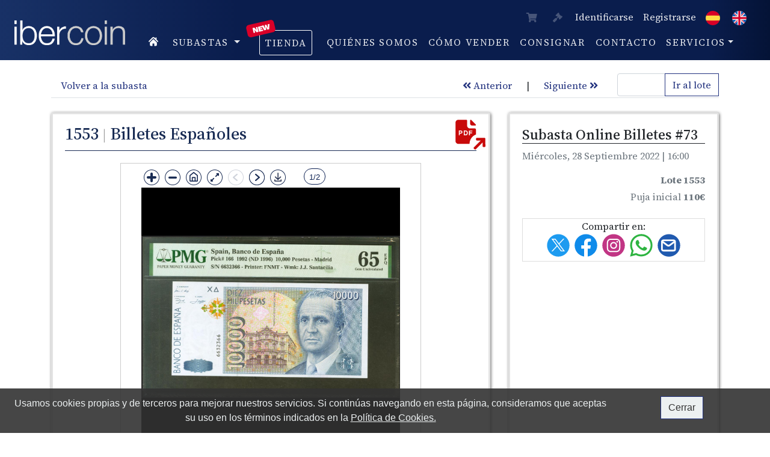

--- FILE ---
content_type: text/html; charset=UTF-8
request_url: https://www.ibercoin.com/es/subastas-numismaticas/52-Subasta-Online-Billetes-28-09-2022/lote-1553-10000-Pesetas
body_size: 8591
content:



<!doctype html>
<html lang="es">
   <head>
      <meta charset="utf-8">
      <meta name="viewport" content="width=device-width, initial-scale=1, shrink-to-fit=no">
      <meta name="description" content="">
      <meta name="keywords" content="subastas, monedas">
      <meta name="author" content="Numismatica Ibercoin">
      
      
      <link rel="apple-touch-icon" sizes="57x57" href="https://www.ibercoin.com/img/favicon/apple-icon-57x57.png">
<link rel="apple-touch-icon" sizes="60x60" href="https://www.ibercoin.com/img/favicon/apple-icon-60x60.png">
<link rel="apple-touch-icon" sizes="72x72" href="https://www.ibercoin.com/img/favicon/apple-icon-72x72.png">
<link rel="apple-touch-icon" sizes="76x76" href="https://www.ibercoin.com/img/favicon/apple-icon-76x76.png">
<link rel="apple-touch-icon" sizes="114x114" href="https://www.ibercoin.com/img/favicon/apple-icon-114x114.png">
<link rel="apple-touch-icon" sizes="120x120" href="https://www.ibercoin.com/img/favicon/apple-icon-120x120.png">
<link rel="apple-touch-icon" sizes="144x144" href="https://www.ibercoin.com/img/favicon/apple-icon-144x144.png">
<link rel="apple-touch-icon" sizes="152x152" href="https://www.ibercoin.com/img/favicon/apple-icon-152x152.png">
<link rel="apple-touch-icon" sizes="180x180" href="https://www.ibercoin.com/img/favicon/apple-icon-180x180.png">
<link rel="icon" type="image/png" sizes="192x192"  href="https://www.ibercoin.com/img/favicon/android-icon-192x192.png">
<link rel="icon" type="image/png" sizes="32x32" href="https://www.ibercoin.com/img/favicon/favicon-32x32.png">
<link rel="icon" type="image/png" sizes="96x96" href="https://www.ibercoin.com/img/favicon/favicon-96x96.png">
<link rel="icon" type="image/png" sizes="16x16" href="https://www.ibercoin.com/img/favicon/favicon-16x16.png">
<link rel="manifest" href="https://www.ibercoin.com/img/favicon/manifest.json">
<meta name="msapplication-TileColor" content="#ffffff">
<meta name="msapplication-TileImage" content="/ms-icon-144x144.png">
<meta name="theme-color" content="#ffffff">
      <!-- CSRF Token -->
      <meta name="csrf-token" content="agevIcciPGSTZjnpeliRpDdKIUCYZKgt9SitUAEE">

      <title>Ibercoin. Subastas Numismáticas</title>

      <link rel="canonical" href="https://www.ibercoin.com/es/subastas-numismaticas/52-Subasta-Online-Billetes-28-09-2022/lote-1553-10000-Pesetas">

                           <link rel="alternate" hreflang="es" href="https://www.ibercoin.com/es/subastas-numismaticas/52-Subasta-Online-Billetes-28-09-2022/lote-1553-10000-Pesetas" />
                                    <link rel="alternate" hreflang="en" href="https://www.ibercoin.com/en/numismatic-auctions/52-Subasta-Online-Billetes-28-09-2022/lot-1553-10000-Pesetas" />
               
      <!-- CSS -->
      <link rel="stylesheet" href="/css/app.css?id=b79c5c872f7e76025e9c">
      <link rel="stylesheet" href="https://www.ibercoin.com/css/jquery.fancybox.min.css">
      
      <script src="https://www.ibercoin.com/js/openseadragon.min.js"></script>

      <!-- Global site tag (gtag.js) - Google Analytics -->
      <script async src="https://www.googletagmanager.com/gtag/js?id=UA-10180013-1"></script>
      <script>
        window.dataLayer = window.dataLayer || [];
        function gtag(){dataLayer.push(arguments);}
        gtag('js', new Date());

        gtag('config', 'UA-10180013-1');
      </script>
      <script src='https://www.google.com/recaptcha/api.js'></script>
   </head>

   <body>
      
      <nav id="header_nav" class="navbar navbar-expand-md navbar-dark fixed-top bg-dark gradient">
   <div id="nav_col_logo" class="col-md-2">
      <div class="row">
         <div class="col-xs-6">     
            <a id="link_logo" class="navbar-brand main-logo ml-md-2" href="https://www.ibercoin.com/es">
               <img src="https://www.ibercoin.com/img/ibercoin_logo.png" class="logo_nav d-none d-md-block" id="img-logo-large" alt="Numismática. Subastas Ibercoin" title="Ibercoin">
               <img src="https://www.ibercoin.com/img/ibercoin_logo.png" class="logo_nav d-none d-sm-block d-md-none" id="img-logo-medium" alt="Numismática. Subastas Ibercoin" title="Ibercoin">
               <img src="https://www.ibercoin.com/img/ibercoin_logo.png" class="logo_nav d-sm-none" id="img-logo-small" alt="Numismática. Subastas Ibercoin" title="Ibercoin">
            </a>
          </div>

          <div class="col-xs-5 ml-auto">
              <button class="navbar-toggler float-right text-right" type="button" data-toggle="collapse" data-target=".main_nav_collapse">
                  <span class="navbar-toggler-icon"></span>
               </button>
          </div>
      </div>
   </div>

   <div id="nav_col_links" class="col-md-10">

      <div class="col-sm-12 text-center">

         <div class="row">

            <div class="main_nav_collapse collapse navbar-collapse">

               <ul class="nav navbar-nav navbar-right ml-auto">

                  <li class="nav-item mr-2">
                                             <a id="cart_link" class="nav-link naviconlink disabled">
                           <i class="fas fa-shopping-cart"></i> <span class="count"></span>
                        </a>
                                       </li>

                  <li class="nav-item mr-1">
                                                       
                                                            <a id="bids_cart_link" class="nav-link naviconlink disabled">
                                   <i class="fas fa-gavel"></i> <span class="count"></span>
                                </a>
                                              </li>

                  <!-- Authentication Links -->

                                       <li class="nav-item">
                        <a class="nav-link" href="https://www.ibercoin.com/es/login">Identificarse</a></li>
                     <li class="nav-item">
                     
                     <a class="nav-link" href="https://www.ibercoin.com/es/register">Registrarse</a></li>
                   
                  <li class="nav-item">
                        <a class="nav-link" style="display: inline-block;" href="https://www.ibercoin.com/es/subastas-numismaticas/52-Subasta-Online-Billetes-28-09-2022/lote-1553-10000-Pesetas">
                           <img src="https://www.ibercoin.com/img/es.png" alt="es" title="es">                           
                        </a>
                        <a class="nav-link" style="display: inline-block;" href="https://www.ibercoin.com/en/numismatic-auctions/52-Subasta-Online-Billetes-28-09-2022/lot-1553-10000-Pesetas">
                           <img src="https://www.ibercoin.com/img/en.png" alt="en" title="en">                           
                        </a>
                  </li>

               </ul>
            </div>

         </div>

         <div class="row">
            
            <div id="main-nav-main-group" class="main_nav_collapse collapse navbar-collapse">
               
               <ul class="navbar-nav">

                  <li class="nav-item">
                     <a class="nav-link nav-link-home pr-3" href="https://www.ibercoin.com/es">
                        <img alt="home" title="home" src="https://www.ibercoin.com/img/home-icon.png">
                     </a>
                  </li>

                                   
                  <li class="nav-item dropdown">
    <a class="nav-link dropdown-toggle" href="#" id="navbarDropdown" role="button" data-toggle="dropdown" aria-haspopup="true" aria-expanded="false">
        subastas    </a>
    <div class="dropdown-menu" aria-labelledby="navbarDropdown">
        <a class="dropdown-item" href="https://www.ibercoin.com/es/subastas-numismaticas">Subastas activas</a>
        <a class="dropdown-item" href="https://www.ibercoin.com/es/auctions-archives">Histórico</a>
    </div>
</li>

                                    <li class="nav-item" style="position: relative;">
                     
                     <a style="z-index: 1; margin: 0 1rem 0 1.5rem; border-radius: 3px; border:1px solid #fff;" class="nav-link" href="https://www.ibercoin.com/es/tienda-numismatica">
                        tienda                     </a>
                     <div class="sans-serif" style="color: #FFF; position: absolute; left: 0.2rem; top: -0.8rem; font-weight: 900; background-color: #d90028; padding: 1px 10px; transform: rotate(-13deg); border-radius: 5px; font-size: 0.8rem;">
                        New</i>
                     </div>
                  </li>
                                    
                                    <li class="nav-item">
                     <a class="nav-link" href="https://www.ibercoin.com/es/sobre-nosotros">Quiénes somos</a>
                  </li>

                  <li class="nav-item">
                     <a class="nav-link" href="https://www.ibercoin.com/es/como-vender-monedas">cómo vender</a>
                  </li>

                  <li class="nav-item">
                     <a class="nav-link" href="https://www.ibercoin.com/es/enviar-solicitud-consigna">Consignar</a>
                  </li>

                  <li class="nav-item">
                     <a class="nav-link" href="https://www.ibercoin.com/es/formulario-contacto">Contacto</a>
                  </li>

                  <li class="nav-item dropdown">
                     <a class="nav-link dropdown-toggle" data-toggle="dropdown" href="#" role="button" aria-haspopup="true" aria-expanded="false">SERVICIOS</a>
                  <div class="dropdown-menu">

                     

                                             <a class="dropdown-item" href="https://www.ibercoin.com/es/info/servicio-de-certificacion">Servicio de certificación</a>
                                       </li>

               </ul>

            </div>

         </div>

      </div>

   </div>
</nav>
      <main id="main">
         
<div id="app"></div>
<div class="container lot-details">

	<div class="mt-4">

		<div class="d-flex border-bottom">
			<div class="mr-auto">
				<a class="nav-link" href="https://www.ibercoin.com/es/subastas-numismaticas/52-Subasta-Online-Billetes-28-09-2022?#lot_1553">
    Volver a la subasta 
</a>

			</div>

			<div class="d-block d-md-flex">
				
<div class="d-flex">
    
            <a class="nav-link text-nowrap" href="https://www.ibercoin.com/es/subastas-numismaticas/52-Subasta-Online-Billetes-28-09-2022/lote-1552-5000-Pesetas">
            <i class="fas fa-angle-double-left"></i> Anterior        </a>
    
            <span class="p-2">|</span>
    
            <a class="nav-link text-nowrap" href="https://www.ibercoin.com/es/subastas-numismaticas/52-Subasta-Online-Billetes-28-09-2022/lote-1554-10000-Pesetas">
            Siguiente <i class="fas fa-angle-double-right"></i>
        </a>
    </div>
				<div class="ml-3">
					<form class="form" method="GET" action="https://www.ibercoin.com/es/subastas-numismaticas/52-Subasta-Online-Billetes-28-09-2022">
						<div class="input-group">
							<input size="4" class="form-control input-no-decoration" style="width: 5rem; -moz-appearance:textfield;" type="number" name="num" autocomplete="off">
							<div class="input-group-append">
								<button type="submit" class="btn btn-outline-primary">Ir al lote</button>
							</div>
						</div>
					</form>
				</div>
			</div>
		</div>
	</div>

	<div class="row mt-4">
		
		<div class="col-md-7 col-lg-8 mb-3">
			<div class="card lot-card h-100">
				<div class="card-header text-center">

                
                
                
					<h1 class="text-left header_lot">
						
						1553 
						<small style="color: #999">|</small> 
						Billetes Españoles
                        <div class="export-pdf"><a href="https://www.ibercoin.com/es/generate-pdf/52-1553" target="_blank" class="pdf-share icon icon-pdf postion-pdf" ></a></div></h1>

      
<style>
.openseadragon-canvas{ background:#000 !important;}
</style>
                  
      
<div class="show_xl">
<div class="arrows_lot">
<div align="center" ><div id="openseadragon-container" class="img-fluid lot-img zoom-img "  style="width: 500px; height: 500px; border:solid #CCC 1px; padding:10px"></div></div>
</div>
</div>





<div class="show_xs">
<div class="arrows_lot">
    <i class="fa fa-arrow-circle-left  arrow-left arrow-left-lot"></i>
    <a data-fancybox="gallery" data-caption="1553 - 10000 Pesetas. 12 de Octubre de 1992. Sin serie. (Edifil 2021: 485, Pick: 166). Apresto original. SC. Encapsulado PMG65EPQ " href="https://www.ibercoin.com/storage/lots/a-52/large/1553_1.jpg" alt="1553">
        <img id="main_img" class="img-fluid lot-img zoom-img" src="https://www.ibercoin.com/storage/lots/a-52/large/1553_1.jpg" alt="1553" >
    </a>
    <i class="fa fa-arrow-circle-right  arrow-right arrow-right-lot"></i>
</div>
</div>

               
                                                                   
                    <div class="px-4">
                        <div class="row">
                                                                                                                                        <div class="col-sm-2 col-xs-2">
<div class="show_xl"><img class="mr-1 mt-2 img-fluid stamp-border thumbs-lot thumbnail-link" src="https://www.ibercoin.com/storage/lots/a-52/small/1553_1.jpg"  data-caption="https://www.ibercoin.com/storage/lots/a-52/large/1553_1.jpg" alt="1553" style="cursor:pointer"></div>
<div class="show_xs"><a style="text-decoration: none;" data-fancybox="gallery" data-caption="1553 - 10000 Pesetas. 12 de Octubre de 1992. Sin serie. (Edifil 2021: 485, Pick: 166). Apresto original. SC. Encapsulado PMG65EPQ" href="https://www.ibercoin.com/storage/lots/a-52/large/1553_1.jpg" alt="1553">					<img class="mr-2 mt-2 img-fluid stamp-border" style="max-height: 75px; margin: auto;" src="https://www.ibercoin.com/storage/lots/a-52/small/1553_1.jpg" alt="1553"></a></div>

                                        </div>
                                                                                                                                                                                                                                                <div class="col-sm-2 col-xs-2">
<div class="show_xl"><img class="mr-1 mt-2 img-fluid stamp-border thumbs-lot thumbnail-link" src="https://www.ibercoin.com/storage/lots/a-52/small/1553_2.jpg"  data-caption="https://www.ibercoin.com/storage/lots/a-52/large/1553_2.jpg" alt="1553" style="cursor:pointer"></div>
<div class="show_xs"><a style="text-decoration: none;" data-fancybox="gallery" data-caption="1553 - 10000 Pesetas. 12 de Octubre de 1992. Sin serie. (Edifil 2021: 485, Pick: 166). Apresto original. SC. Encapsulado PMG65EPQ" href="https://www.ibercoin.com/storage/lots/a-52/large/1553_2.jpg" alt="1553">					<img class="mr-2 mt-2 img-fluid stamp-border" style="max-height: 75px; margin: auto;" src="https://www.ibercoin.com/storage/lots/a-52/small/1553_2.jpg" alt="1553"></a></div>

                                        </div>
                                                                                                                                                    
                                                    </div>
                    </div>
                
                    <div id="additional-images-container" class="px-4" style="display: none;">
                        <div class="row">
                                                            <div style="display:none">https://www.ibercoin.com/storage/lots/a-52/large/1553_1.jpg</div>
                                                                                                                            <div style="display:none">https://www.ibercoin.com/storage/lots/a-52/large/1553_2.jpg</div>
                                                                                                                    </div>
                    </div>
                                
                <div class="px-4 mt-4" >
                                </div>

			
				
                    
                

<script>
        document.addEventListener('DOMContentLoaded', function() {
            var dynamicTextElement = document.getElementById('initial_upper');
            var textContent = dynamicTextElement.innerHTML;
            var capitalizedText = textContent.charAt(0).toUpperCase() + textContent.slice(1);
            dynamicTextElement.innerHTML = capitalizedText;
        });
    </script>
                    
                 
                    
                    
                    
                    
                    

                    
    <div class="card-body h-100 py-3">

    
   
    
        
    <p class="card-text text-justify">10000 Pesetas. 12 de Octubre de 1992. Sin serie. (Edifil 2021: 485, Pick: 166). Apresto original. SC. Encapsulado PMG65EPQ</p>

    


     
    
</div>                
                    
                    
                    
                    
                    
                    
                    
                    
                    
				
                
                
                
                
                
                
                
                
                
                
			</div>
		</div>
        </div>
		
		<div class="col-md-5 col-lg-4  mb-3">
			<div class="card lot-card info-lot h-100">
				<div class="card-body h-100">

					<div>
						<h2 class="auction-name">Subasta Online Billetes #73</h2>
						<p class="text-muted">
							Miércoles, 28 Septiembre 2022 | 16:00
						</p>
					</div>

					<p class="text-right text-muted mb-1">
						<b>Lote 1553</b>
					</p>
                    
                    
                    
					
                    
                    
                    
                    <div style="text-align: right !important;" class="mb-1">
						<span class="text-muted" >   
                                      


</span>          
           
                    
					<span class="text-muted">Puja inicial</span>                        
                    
                    
                    					<b class="text-muted price">110€</b>
                    	
                        
					</div>

					


					                    <div class="social-share mt-4">
                    Compartir en:<br />
                        <a href="https://twitter.com/intent/tweet?url=https://www.ibercoin.com/es/subastas-numismaticas/52-Subasta-Online-Billetes-28-09-2022/lote-1553-10000-Pesetas" target="_blank" class="share-link icon icon-twitter"></a>
                        <a href="https://www.facebook.com/sharer/sharer.php?u=https://www.ibercoin.com/es/subastas-numismaticas/52-Subasta-Online-Billetes-28-09-2022/lote-1553-10000-Pesetas" target="_blank" class="share-link icon icon-facebook"></a>                     
                        <a href="https://www.instagram.com/ibercoin/" target="_blank" class="share-link icon icon-instagram"></a>
                        <a href="https://api.whatsapp.com/send?text=https://www.ibercoin.com/es/subastas-numismaticas/52-Subasta-Online-Billetes-28-09-2022/lote-1553-10000-Pesetas" target="_blank" class="share-link icon icon-whatsapp"></a>
                        <a href="mailto:?subject=Ibercoin, lote  1553  Billetes Españoles&body=https%3A%2F%2Fwww.ibercoin.com%2Fes%2Fsubastas-numismaticas%2F52-Subasta-Online-Billetes-28-09-2022%2Flote-1553-10000-Pesetas" target="_blank" class="share-link icon icon-email"></a>
                    </div>


				</div>
                
                
                
                
			</div>
            
            
            	 
            
		</div>	
	</div>

</div>
<script src="https://www.ibercoin.com/js/jquery-3.2.1.min.js"></script>
<script>
$(document).ready(function() {
    var $additionalImagesContainer = $('#additional-images-container');
    var $showMoreButton = $('#show-more-button');
	
	var mostrarMas = "Mostrar m\u00e1s im\u00e1genes";
    var ocultarMas = "Ocultar im\u00e1genes";

    $showMoreButton.click(function() {
        $additionalImagesContainer.toggle();
        var buttonText = $showMoreButton.text();
        if (buttonText === mostrarMas) {
            $showMoreButton.text(ocultarMas);
        } else {
            $showMoreButton.text(mostrarMas);
        }
    });
});

$(document).ready(function () {
    ajustarGaleria();
});

function ajustarGaleria() {
    var anchoPantalla = window.innerWidth || document.documentElement.clientWidth || document.body.clientWidth;
    if (anchoPantalla <= 767) {
        // Código para móvil
        var images = [{"small":"https:\/\/www.ibercoin.com\/storage\/lots\/a-52\/small\/1553_1.jpg","medium":"https:\/\/www.ibercoin.com\/storage\/lots\/a-52\/medium\/1553_1.jpg","large":"https:\/\/www.ibercoin.com\/storage\/lots\/a-52\/large\/1553_1.jpg","_original":"https:\/\/www.ibercoin.com\/storage\/lots\/a-52\/large\/1553_1.jpg"},{"small":"https:\/\/www.ibercoin.com\/storage\/lots\/a-52\/small\/1553_2.jpg","medium":"https:\/\/www.ibercoin.com\/storage\/lots\/a-52\/medium\/1553_2.jpg","large":"https:\/\/www.ibercoin.com\/storage\/lots\/a-52\/large\/1553_2.jpg","_original":"https:\/\/www.ibercoin.com\/storage\/lots\/a-52\/large\/1553_2.jpg"}];
        var currentImageIndex = 0;
        if (images.length > 1) {
            $('.arrow-right').show();
        } else {
            $('.arrow-right').hide();
        }

        function changeMainImage(index) {
            if (index >= 0 && index < images.length) {
                var newImage = images[index]._original;
                $('#main_img').attr('src', newImage);
                $('#main_img').parent().attr('href', newImage);
                currentImageIndex = index;
                if (index === 0) {
                    $('.arrow-left').hide();
                } else {
                    $('.arrow-left').show();
                }
                if (index === images.length - 1) {
                    $('.arrow-right').hide();
                } else {
                    $('.arrow-right').show();
                }
            }
        }

        $('.arrow-left').on('click', function () {
            changeMainImage(currentImageIndex - 1);
        });

        $('.arrow-right').on('click', function () {
            changeMainImage(currentImageIndex + 1);
        });
    } else {
        // Código para escritorio
        var images = [{"small":"https:\/\/www.ibercoin.com\/storage\/lots\/a-52\/small\/1553_1.jpg","medium":"https:\/\/www.ibercoin.com\/storage\/lots\/a-52\/medium\/1553_1.jpg","large":"https:\/\/www.ibercoin.com\/storage\/lots\/a-52\/large\/1553_1.jpg","_original":"https:\/\/www.ibercoin.com\/storage\/lots\/a-52\/large\/1553_1.jpg"},{"small":"https:\/\/www.ibercoin.com\/storage\/lots\/a-52\/small\/1553_2.jpg","medium":"https:\/\/www.ibercoin.com\/storage\/lots\/a-52\/medium\/1553_2.jpg","large":"https:\/\/www.ibercoin.com\/storage\/lots\/a-52\/large\/1553_2.jpg","_original":"https:\/\/www.ibercoin.com\/storage\/lots\/a-52\/large\/1553_2.jpg"}];
        var viewer;

        function inicializarOpenSeadragon() {
            viewer = OpenSeadragon({
                id: 'openseadragon-container',
                tileSources: images.map(image => ({
                    type: 'image',
                    url: image._original,
                })),
                sequenceMode: true,
                controlsFadeDelay: Number.MAX_SAFE_INTEGER,
                useCanvas: false
            });

            // Botón de descarga (ya existente)
            var buttonContainer = document.createElement("div");
            buttonContainer.style.position = "absolute";
            buttonContainer.style.left = "210px";
            buttonContainer.style.top = "0px";

            var downloadButton = document.createElement("button");
            downloadButton.id = "downloadButton";
            downloadButton.style.width = "35px";
            downloadButton.style.height = "34px";
            downloadButton.style.border = "none";
            downloadButton.style.backgroundColor = "transparent";
            downloadButton.style.backgroundImage = "url('/images/download_img.png')";
            downloadButton.style.backgroundRepeat = "no-repeat";
            downloadButton.style.backgroundSize = "contain";
            downloadButton.style.cursor = "pointer";

            downloadButton.addEventListener("mouseover", function() {
                downloadButton.style.backgroundImage = "url('/images/download_img_hover.png')";
            });

            downloadButton.addEventListener("mouseout", function() {
                downloadButton.style.backgroundImage = "url('/images/download_img.png')";
            });

            buttonContainer.appendChild(downloadButton);
            viewer.addControl(buttonContainer, { anchor: OpenSeadragon.ControlAnchor.TOP_LEFT });

            downloadButton.addEventListener("click", function() {
                var currentPageIndex = viewer.currentPage();
                var currentImage = viewer.world.getItemAt(0);
                var imageUrl = currentImage.source.tilesUrl || currentImage.source.url;
                var fileName = imageUrl.substring(imageUrl.lastIndexOf('/') + 1);

                var downloadLink = document.createElement("a");
                downloadLink.href = imageUrl;
                downloadLink.download = fileName;
                downloadLink.click();
            });

            // Contador de imágenes
            var counterContainer = document.createElement("div");
            counterContainer.style.position = "absolute";
            counterContainer.style.left = "260px";
            counterContainer.style.top = "0px";
            counterContainer.style.display = "flex";
            counterContainer.style.alignItems = "center";

            var imageCounter = document.createElement("div");
            imageCounter.style.marginLeft = "10px";
			imageCounter.style.marginTop = "2px";
            imageCounter.style.padding = "4px 8px 2px 8px";
            imageCounter.style.border = "1px solid #0e2253";
            imageCounter.style.backgroundColor = "#ffffff";
            imageCounter.style.color = "#0e2253";
            imageCounter.style.fontFamily = "Arial, sans-serif";
            imageCounter.style.fontSize = "13px";
            imageCounter.style.borderRadius = "40px";

            counterContainer.appendChild(imageCounter);
            viewer.addControl(counterContainer, { anchor: OpenSeadragon.ControlAnchor.TOP_LEFT });

            function updateImageCounter() {
					var currentPage = viewer.currentPage() + 1;
					var totalPages = images.length; // Usamos la longitud de la variable `images`
				
					// Log para depurar la cantidad de imágenes en `images`
					console.log(`Cantidad de imágenes en la variable 'images': ${totalPages}`);
				
					imageCounter.textContent = `${currentPage}/${totalPages}`;
				}

            updateImageCounter();
            viewer.addHandler("page", function () {
                updateImageCounter();
            });

            viewer.addHandler("full-screen", function (event) {
                if (event.fullScreen) {
                    viewer.viewport.goHome(true);
                }
            });
        }

        $('.thumbnail-link').on('click', function (e) {
            e.preventDefault();
            var newImageUrl = $(this).data('caption');
            var newIndex = images.findIndex(image => image._original === newImageUrl);
            viewer.goToPage(newIndex);
        });

        inicializarOpenSeadragon();
    }
}
</script>

      </main>

      <footer id="mainfooter" class="bg_ibercoin mt-5 pb-4">
	
	<div class="footer_sup">
		<div class="mx-auto">
			<div class="col-12 text-center" style="text-decoration: none;">
				
				<span class="text-nowrap ml-2">
					<img src="https://www.ibercoin.com/img/location.png" alt="location" title="location" />
					<a target="_blank"  href="https://goo.gl/maps/YFXrWV5t3224B9GK7">
						Francisco Gervás, 14.
						28020 
						Madrid</a>
				</span>
				
				<span class="text-nowrap ml-2">
					<img src="https://www.ibercoin.com/img/phone.png" alt="phone" title="phone" />
					<span class="d-none d-print-inline">Teléfono:</span>
					<a href="tel:(+34) 915 480 799">(+34) 915 480 799</a>
				</span>
				
				
				<span class="text-nowrap ml-2">
					<img src="https://www.ibercoin.com/img/email.png" alt="email" title="email" />
					<span class="d-none d-print-inline">Email:</span>
					<a href="mailto:info@ibercoin.com">info@ibercoin.com</a>
				</span>

				<span class="text-nowrap ml-1">
					<img alt="whatsapp2" title="whatsapp2" class="pl-3" src="https://www.ibercoin.com/img/whatsapp2.png"><span class="d-none d-print-inline">Whatssap:</span>
					<a href="https://wa.me/(+34) 659 158 392">(+34) 659 158 392</a>
				</span>
			</div>	
		</div>
	</div>

	<div class="footer_medium social_links">
		<div class="mx-auto">
			<div class="text-center">
				<span class="text-nowrap mx-3">
					<a target="_blank" href="https://www.instagram.com/ibercoin">
						<img alt="instagram" title="instagram" class="img_logo_associates" src="https://www.ibercoin.com/img/instagram.svg">
					</a>
				</span>
				<span class="text-nowrap mx-3">
					<a target="_blank" href="https://www.facebook.com/Ibercoin-101244914986009">
						<img alt="facebook" title="facebook" class="img_logo_associates" src="https://www.ibercoin.com/img/facebook.svg">
					</a>
				</span>
				
			</div>
		</div>
	</div>

	<div class="footer_medium">
    	<div class="w-100 ">
			<div class="row text-center">
				<div class="col-12">
                	<h5>INSTITUCIONALES</h5>
					<ul class="nav nav-pills nav-fill">
                    	<li class="nav-item">&nbsp;</li>
                        <li class="nav-item">
							<a target="_blank" href="https://blognumismatico.com/">
								<img alt="Blog Numismático Ruiz Calleja" title="Blog Numismático Ruiz Calleja" class="img_logo_associates2" src="https://www.ibercoin.com/img/Logo-blog-numismatico.png">
							</a>
						</li>
						<li class="nav-item">
							<a target="_blank" href="http://www.numisane.org">
								<img alt="ane" title="ane" class="img_logo_associates2" src="https://www.ibercoin.com/img/ane_logo.png">
							</a>
						</li>
                        <li class="nav-item">
							<a target="_blank" href="https://www.sociedadnummus.org">
								<img alt="nummus" title="nummus" class="img_logo_associates2" src="https://www.ibercoin.com/images/nummus_logo.jpg">
							</a>
						</li>
						<li class="nav-item">
							<a target="_blank" href="https://www.aenp.org">
								<img alt="aenp" title="aenp" class="img_logo_associates2" src="https://www.ibercoin.com/img/aenp_logo.png">
							</a>
						</li>
                        <li class="nav-item">
							<a target="_blank" href="https://wearenumismatics.com/">
								<img alt="We are numismatics" title="We are numismatics" class="img_logo_associates2" src="https://www.ibercoin.com/img/logo-we-are-numismatics.png">
							</a>
						</li>
                    </ul>
                </div>
            </div>
    	</div>
    	

		<div class="w-100 mt-5">
			<div class="row text-center">
				<div class="col-12 mt-5">
                	<h5>SERVICIOS</h5>
					<ul class="nav nav-pills nav-fill">		
                    	<li class="nav-item">
							<a target="_blank" href="https://www.pmgnotes.com">
								<img alt="PMG" title="Paper Money Guaranty® (PMG®)" class="img_logo_associates" src="https://www.ibercoin.com/img/pmg.png">
							</a>
						</li>				
						<li class="nav-item">
							<a target="_blank" href="https://www.ngccoin.es">
								<img alt="NGC" title="NUMISMATIC GUARANTY CORPORATION (NGC)" class="img_logo_associates" src="https://www.ibercoin.com/img/ngc.png">
							</a>
						</li>
						<li class="nav-item">
							<a target="_blank" href="https://www.vcoins.com/en/stores/ibercoin-279/ancient-coins/Default.aspx">
								<img alt="vcoins" title="vcoins" class="img_logo_associates" src="https://www.ibercoin.com/img/vcoins.png">
							</a>
						</li>
						<li class="nav-item">
							<a target="_blank" href="https://www.delcampe.net/es/coleccionismo/store/numismatica_ibercoin">
								<img alt="Delcampe" title="Delcampe" class="img_logo_associates" src="https://www.ibercoin.com/img/Logo-delcampe.png">
							</a>
						</li>
                        <li class="nav-item">
							<a target="_blank" href="https://www.ebay.es/str/numismaticaibercoin">
								<img alt="eBay" title="eBay" class="img_logo_associates" src="https://www.ibercoin.com/img/Logo-ebay.png">
							</a>
						</li>
						
					</ul>

				</div>
			</div>
		</div>

        <div class="w-100 mt-5 mb-5">
			<div class="row text-center">
				<div class="col-12 mt-5">
                	<h5>PLATAFORMAS DE PUJA</h5>
					<ul class="nav nav-pills nav-fill">
                    	<li class="nav-item">&nbsp;</li>
						<li class="nav-item">
							<a target="_blank" href="https://www.sixbid.com/index.html?v=completed&auctioneer_filter=68">
								<img alt="sixbid" title="sixbid" class="img_logo_associates2" src="https://www.ibercoin.com/img/six-bid.png">
							</a>
						</li>
                        <li class="nav-item">
							<a target="_blank" href="https://www.numisbids.com">
								<img alt="numisbids" title="numisbids" class="img_logo_associates" src="https://www.ibercoin.com/img/numisbids.png">
							</a>
						</li>
                        <li class="nav-item">
							<a target="_blank" href="https://www.biddr.ch/auctions/ibercoin">
								<img alt="biddr" title="biddr" class="img_logo_associates" src="https://www.ibercoin.com/img/biddr.jpg">
							</a>
						</li>
                        <li class="nav-item">
							<a target="_blank" href="https://ibercoin.bidinside.com">
								<img alt="bidinside" title="bidinside" class="img_logo_associates" src="https://www.ibercoin.com/img/Logo-bidinside.png">
							</a>
						</li>
                        <li class="nav-item">&nbsp;</li>
                    </ul>
                </div>
            </div>
    	</div>
        
        <div class="w-100 mt-5">
			<div class="row text-center">
				<div class="col-12 mt-5">
                	<h5>COLABORADORES</h5>
					
					<ul class="nav nav-pills nav-fill">		
                   		 <li class="nav-item">&nbsp;</li>				
						 <li class="nav-item">&nbsp;</li>		
                        <li class="nav-item">
							<a target="_blank" href="https://www.imperio-numismatico.com/">
								<img alt="Imperio Numismático" title="Imperio Numismático" class="img_logo_associates" src="https://www.ibercoin.com/img/Logo-Imperio-numismatico.png">
							</a>
						</li>
                         <li class="nav-item">
							<a target="_blank" href="https://www.facebook.com/groups/523017662291834/">
								<img alt="La Taberna de la Numismática" title="La Taberna de la Numismática" class="img_logo_associates2" src="https://www.ibercoin.com/img/Logo-La-Taberna.png">
							</a>
						</li>
                         <li class="nav-item">&nbsp;</li>		
                        <li class="nav-item">&nbsp;</li>
                    </ul>
                 </div>
             </div>
    	</div>
	</div>

	<div class="container">
		
		<div class="pt-5 pb-2 border-bottom text-center">

			<a class="mb-3" href="https://www.ibercoin.com/es">
				<img alt="Numismatica Ibercoin" title="Ibercoin" class="mb-3" style="height: 35px" src="https://www.ibercoin.com/img/ibercoin_logo.png">
			</a>

			<ul class="nav nav-pills nav-fill">


				<li class="nav-item">
					<a style="padding: 0.3rem;" class="nav-link pr-3" href="https://www.ibercoin.com/es">
						<img src="https://www.ibercoin.com/img/home-icon.png" alt="home" title="home" />
					</a>
				</li>

				<li class="nav-item">
                     <a class="nav-link" href="https://www.ibercoin.com/es/subastas-numismaticas">Subastas Numismáticas
                     </a>
                  </li>

					               <li class="nav-item">
	                  <a class="nav-link" href="https://www.ibercoin.com/es/info/condiciones-de-venta">Condiciones de venta</a>
	               </li>
		        	               <li class="nav-item">
	                  <a class="nav-link" href="https://www.ibercoin.com/es/info/servicio-de-certificacion">Servicio de certificación</a>
	               </li>
		        
		        <li class="nav-item">
                     <a class="nav-link" href="https://www.ibercoin.com/es/sobre-nosotros">Quiénes somos</a>
                  </li>

                  <li class="nav-item">
                     <a class="nav-link" href="https://www.ibercoin.com/es/como-vender-monedas">Cómo vender monedas</a>
                  </li>

                  <li class="nav-item">
                     <a class="nav-link" href="https://www.ibercoin.com/es/enviar-solicitud-consigna">Consignar</a>
                  </li>

                  <li class="nav-item">
                     <a class="nav-link" href="https://www.ibercoin.com/es/formulario-contacto">Contacto</a>
                  </li>
			</ul>
		</div>

		<div class="row mt-4 text-center">
			<div class="col-12">
				
			</div>
			<div class="col-8 offset-2 mx-auto" style="font-family: Helvetica; font-weight: 100">

									<p style="font-size: 1.8rem" class="text-center">
						14 Enero 2026
					</p>

					<p style="font-size: 1.8rem" class="text-center">
						<a target="_blank" title="Subastas de sellos Filatelia Iberphil" href="http://www.iberphiltienda.com">
							Subasta Online Lotes y Colecciones #128
						</a>
					</p>

					<p class="py-2">
						<a target="_blank" title="Subastas de sellos Filatelia Iberphil" href="http://www.iberphiltienda.com">
							www.iberphil.com
						</a>
					</p>
								
			</div>
		</div>
	</div>

	<div class="container pb-5 mt-4 text-center">
		<span style="display: inline-block;" class="py-2 px-4 border-top">
			<small>Desarrollado internamente por Subastas Ibercoin SL. Eduardo García Rodríguez y Roberto Callao Díez</small>
		</span>

		<p class="py-4">
			<span style="font-size: 1.5rem; font-weight:bold;">&copy;</span> Subastas Ibercoin SL
		</p>
	</div>


</footer>
      <!-- Bootstrap core JavaScript
      ================================================== -->
      <!-- Placed at the end of the document so the pages load faster -->

      <!-- COOKIES -->
<div class="alert alert-dismissible text-center cookiealert" role="alert">
    <div class="cookiealert-container row">
        <div class="col-10">
        	Usamos cookies propias y de terceros para mejorar nuestros servicios. Si continúas navegando en esta página, consideramos que aceptas su uso en los términos indicados en la <a href="https://www.ibercoin.com/es/politica-de-cookies">Política de Cookies.</a>        </div>
        <div class="col-2">
        	<button type="button" class="btn btn-primary acceptcookies" aria-label="Close">
            	Cerrar        	</button>
        </div>
    </div>
</div>
<!-- /COOKIES -->
      <!-- JS VARS -->
      <!-- END JS VARS -->      <script>
         window.Laravel = {"csrfToken":"agevIcciPGSTZjnpeliRpDdKIUCYZKgt9SitUAEE"}      </script>

      <script src="/js/app.js?id=55e8ad08ea89b18681c9"></script>
      <script src="//code.jquery.com/jquery-3.2.1.min.js"></script>
      <script src="https://www.ibercoin.com/js/jquery.fancybox.min.js"></script>

      <link href="https://fonts.googleapis.com/icon?family=Material+Icons"
      rel="stylesheet" />
   </body>
</html>


--- FILE ---
content_type: image/svg+xml
request_url: https://www.ibercoin.com/img/share-whatsapp.svg
body_size: 2136
content:
<?xml version="1.0" encoding="utf-8"?>
<!-- Generator: Adobe Illustrator 16.0.0, SVG Export Plug-In . SVG Version: 6.00 Build 0)  -->
<!DOCTYPE svg PUBLIC "-//W3C//DTD SVG 1.1//EN" "http://www.w3.org/Graphics/SVG/1.1/DTD/svg11.dtd">
<svg version="1.1" id="Layer_1" xmlns="http://www.w3.org/2000/svg" xmlns:xlink="http://www.w3.org/1999/xlink" x="0px" y="0px"
	 width="800px" height="800px" viewBox="0 0 800 800" enable-background="new 0 0 800 800" xml:space="preserve">
<title>whatsapp</title>
<path fill="#2EB441" d="M664.4,134.075c-67.25-67.25-160.15-108.85-262.775-108.85C196.4,25.225,30,191.6,30,396.85
	c0,68.301,18.425,132.275,50.55,187.275l-0.95-1.75l-52.725,192.55L223.85,723.25c51.275,28.475,112.45,45.225,177.55,45.225h0.149
	C606.775,768.4,773.1,602,773.1,396.775c0-102.575-41.55-195.425-108.725-262.675l0,0L664.4,134.075z M401.55,705.7h-0.125H401.4
	c-57.976,0-112.226-16-158.55-43.825l1.4,0.775l-11.275-6.676L116.1,686.65l31.175-113.976L139.925,561
	C110.3,514.45,92.7,457.725,92.7,396.875c0-170.55,138.275-308.825,308.825-308.825c170.55,0,308.824,138.275,308.824,308.825
	S572.1,705.7,401.525,705.7l0,0H401.55z M570.95,474.425c-9.275-4.649-54.925-27.075-63.425-30.2
	C499,441.125,492.8,439.6,486.6,448.9c-6.149,9.274-23.949,30.175-29.375,36.375c-5.399,6.225-10.85,6.975-20.125,2.35
	c-28.75-11.65-53.45-27.175-74.925-46.3l0.25,0.225c-19.975-18.5-37.1-39.675-50.925-63.024l-0.7-1.301
	c-5.4-9.274-0.575-14.3,4.05-18.925c4.175-4.149,9.3-10.85,13.925-16.25c3.65-4.475,6.775-9.6,9.15-15.1l0.15-0.425
	c1.075-2.176,1.7-4.7,1.7-7.4c0-3.275-0.925-6.325-2.525-8.925l0.05,0.075c-2.35-4.65-20.9-50.351-28.625-68.95
	c-7.55-18.1-15.225-15.625-20.9-15.925c-5.4-0.25-11.6-0.3-17.8-0.3c-9.875,0.25-18.65,4.7-24.7,11.575l-0.025,0.05
	c-20.05,19.025-32.5,45.85-32.5,75.575c0,0.65,0,1.325,0.025,1.976v-0.101c3.275,36.675,17.025,69.601,38.175,96.425l-0.3-0.375
	c40.1,59.476,93.55,107.051,156.275,139.101l2.351,1.075c13.699,6.199,31.25,12.825,49.199,18.5l3.726,1.024
	c11.05,3.5,23.774,5.525,36.975,5.525c7.575,0,15.025-0.675,22.226-1.95l-0.775,0.101c26.725-5.575,48.9-21.7,62.425-43.726
	l0.226-0.425c4.125-9.15,6.524-19.825,6.524-31.05c0-4.625-0.399-9.15-1.175-13.551l0.075,0.476c-2.3-3.875-8.5-6.175-17.8-10.851
	L570.95,474.425z"/>
</svg>


--- FILE ---
content_type: image/svg+xml
request_url: https://www.ibercoin.com/img/share-email.svg
body_size: 929
content:
<?xml version="1.0" encoding="utf-8"?>
<!-- Generator: Adobe Illustrator 16.0.0, SVG Export Plug-In . SVG Version: 6.00 Build 0)  -->
<!DOCTYPE svg PUBLIC "-//W3C//DTD SVG 1.1//EN" "http://www.w3.org/Graphics/SVG/1.1/DTD/svg11.dtd">
<svg version="1.1" id="Layer_1" xmlns="http://www.w3.org/2000/svg" xmlns:xlink="http://www.w3.org/1999/xlink" x="0px" y="0px"
	 width="800px" height="800px" viewBox="0 0 800 800" enable-background="new 0 0 800 800" xml:space="preserve">
<circle fill="#205AAF" cx="400.112" cy="402.319" r="374.445"/>
<path fill="none" stroke="#FFFFFF" stroke-width="56.6929" stroke-linecap="round" stroke-linejoin="round" d="M190.333,282.334
	L341.2,395.483c25.956,19.467,61.644,19.467,87.6,0l150.867-113.149"/>
<path fill="none" stroke="#FFFFFF" stroke-width="56.6929" stroke-linecap="round" d="M214.667,233.667h340.667
	c26.878,0,48.667,21.789,48.667,48.667v243.333c0,26.877-21.789,48.666-48.667,48.666H214.667
	c-26.877,0-48.667-21.789-48.667-48.666V282.333C166,255.455,187.789,233.667,214.667,233.667z"/>
</svg>


--- FILE ---
content_type: image/svg+xml
request_url: https://www.ibercoin.com/img/share-facebook.svg
body_size: 997
content:
<?xml version="1.0" encoding="utf-8"?>
<!-- Generator: Adobe Illustrator 16.0.0, SVG Export Plug-In . SVG Version: 6.00 Build 0)  -->
<!DOCTYPE svg PUBLIC "-//W3C//DTD SVG 1.1//EN" "http://www.w3.org/Graphics/SVG/1.1/DTD/svg11.dtd">
<svg version="1.1" id="Layer_1" xmlns="http://www.w3.org/2000/svg" xmlns:xlink="http://www.w3.org/1999/xlink" x="0px" y="0px"
	 width="800px" height="800px" viewBox="0 0 800 800" enable-background="new 0 0 800 800" xml:space="preserve">
<title>facebook</title>
<path fill="#0F8BEA" d="M774.9,402.275C774.875,195.25,607.05,27.425,400,27.425s-374.9,167.85-374.9,374.9
	c0,186.375,136,340.975,314.15,370l2.15,0.3v-261.95h-95.2V402.275h95.2v-82.551c-0.475-4.175-0.725-9.024-0.725-13.925
	c0-73.075,59.25-132.325,132.325-132.325c3.525,0,7.025,0.15,10.5,0.4l-0.45-0.025c29.976,0.425,58.976,3.075,87.275,7.8
	l-3.351-0.475v92.25h-47.3c-2.149-0.3-4.625-0.475-7.125-0.475c-29.925,0-54.2,24.25-54.2,54.2c0,1.7,0.075,3.376,0.226,5.051
	l-0.025-0.226v70.3h103.976l-16.625,108.4H458.55v261.95C638.875,743.274,774.875,588.649,774.9,402.275L774.9,402.275
	L774.9,402.275z"/>
</svg>


--- FILE ---
content_type: image/svg+xml
request_url: https://www.ibercoin.com/img/share-twitter-x.svg
body_size: 795
content:
<?xml version="1.0" encoding="utf-8"?>
<!-- Generator: Adobe Illustrator 16.0.0, SVG Export Plug-In . SVG Version: 6.00 Build 0)  -->
<!DOCTYPE svg PUBLIC "-//W3C//DTD SVG 1.1//EN" "http://www.w3.org/Graphics/SVG/1.1/DTD/svg11.dtd">
<svg version="1.1" id="Layer_1" xmlns="http://www.w3.org/2000/svg" xmlns:xlink="http://www.w3.org/1999/xlink" x="0px" y="0px"
	 width="800px" height="800px" viewBox="0 0 800 800" enable-background="new 0 0 800 800" xml:space="preserve">
<circle fill="#1D9BF0" cx="400.88" cy="401.32" r="373.612"/>
<g id="layer1_1_" transform="translate(52.390088,-25.058597)">
	<path id="path1009_1_" fill="#FFFFFF" d="M120.932,205.838l173.945,232.577L119.836,627.512h39.399l153.251-165.561
		l123.821,165.561H570.37L386.632,381.856l162.931-176.018h-39.398L369.033,358.312L254.996,205.838H120.932z M178.869,234.855
		h61.589l271.967,363.638h-61.588L178.869,234.855z"/>
</g>
</svg>


--- FILE ---
content_type: image/svg+xml
request_url: https://www.ibercoin.com/img/share-instagram.svg
body_size: 2962
content:
<?xml version="1.0" encoding="utf-8"?>
<!-- Generator: Adobe Illustrator 16.0.0, SVG Export Plug-In . SVG Version: 6.00 Build 0)  -->
<!DOCTYPE svg PUBLIC "-//W3C//DTD SVG 1.1//EN" "http://www.w3.org/Graphics/SVG/1.1/DTD/svg11.dtd">
<svg version="1.1" id="Layer_1" xmlns="http://www.w3.org/2000/svg" xmlns:xlink="http://www.w3.org/1999/xlink" x="0px" y="0px"
	 width="800px" height="800px" viewBox="0 0 800 800" enable-background="new 0 0 800 800" xml:space="preserve">
<circle fill="#C13584" cx="400.112" cy="402.319" r="374.445"/>
<path fill="#FFFFFF" d="M400.112,218.134c59.988,0,67.095,0.229,90.784,1.309c21.905,1,33.801,4.66,41.719,7.736
	c10.485,4.076,17.971,8.943,25.831,16.805c7.863,7.863,12.731,15.347,16.808,25.833c3.076,7.918,6.735,19.814,7.734,41.717
	c1.082,23.691,1.31,30.797,1.31,90.784c0,59.99-0.228,67.095-1.31,90.786c-0.999,21.905-4.658,33.8-7.734,41.718
	c-4.076,10.485-8.944,17.973-16.806,25.833c-7.862,7.861-15.348,12.729-25.833,16.805c-7.918,3.078-19.813,6.735-41.719,7.737
	c-23.687,1.08-30.791,1.309-90.784,1.309c-59.994,0-67.098-0.229-90.784-1.309c-21.905-1.002-33.801-4.659-41.719-7.737
	c-10.486-4.075-17.97-8.943-25.832-16.805c-7.861-7.86-12.73-15.348-16.806-25.833c-3.076-7.918-6.737-19.813-7.737-41.718
	c-1.08-23.691-1.309-30.796-1.309-90.786c0-59.987,0.229-67.093,1.309-90.784c1-21.902,4.661-33.799,7.737-41.717
	c4.076-10.486,8.943-17.97,16.806-25.832c7.862-7.863,15.345-12.73,25.832-16.806c7.918-3.076,19.814-6.737,41.719-7.736
	C333.017,218.362,340.124,218.134,400.112,218.134z M400.112,177.653c-61.016,0-68.667,0.258-92.63,1.351
	c-23.913,1.091-40.246,4.889-54.537,10.443c-14.773,5.74-27.303,13.422-39.792,25.914c-12.492,12.489-20.174,25.018-25.914,39.792
	c-5.555,14.291-9.352,30.622-10.443,54.537c-1.093,23.963-1.351,31.615-1.351,92.628c0,61.018,0.258,68.668,1.351,92.63
	c1.091,23.914,4.889,40.246,10.443,54.537c5.74,14.773,13.422,27.303,25.914,39.795c12.489,12.488,25.018,20.171,39.792,25.911
	c14.291,5.555,30.625,9.351,54.537,10.442c23.962,1.094,31.614,1.352,92.63,1.352s68.667-0.258,92.63-1.352
	c23.912-1.092,40.246-4.888,54.537-10.442c14.772-5.74,27.302-13.423,39.792-25.911c12.489-12.492,20.173-25.021,25.913-39.795
	c5.555-14.291,9.352-30.623,10.442-54.537c1.093-23.962,1.353-31.612,1.353-92.63c0-61.013-0.26-68.665-1.353-92.628
	c-1.091-23.915-4.888-40.246-10.442-54.537c-5.74-14.773-13.424-27.302-25.913-39.792c-12.49-12.492-25.02-20.174-39.792-25.914
	c-14.291-5.555-30.625-9.352-54.537-10.443C468.779,177.911,461.128,177.653,400.112,177.653z"/>
<path fill="#FFFFFF" d="M400.223,287.052c-63.718,0-115.369,51.651-115.369,115.368c0,63.718,51.651,115.37,115.369,115.37
	c63.717,0,115.371-51.652,115.371-115.37C515.594,338.703,463.939,287.052,400.223,287.052z M400.223,477.31
	c-41.359,0-74.89-33.53-74.89-74.89c0-41.359,33.53-74.889,74.89-74.889c41.36,0,74.888,33.53,74.888,74.889
	C475.11,443.779,441.583,477.31,400.223,477.31z"/>
<path fill="#FFFFFF" d="M547.094,282.427c0,14.889-12.069,26.96-26.959,26.96s-26.961-12.072-26.961-26.96
	c0-14.889,12.071-26.961,26.961-26.961S547.094,267.538,547.094,282.427z"/>
</svg>
